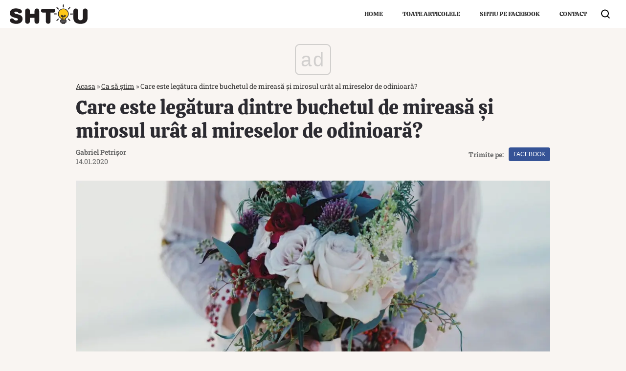

--- FILE ---
content_type: text/html; charset=utf-8
request_url: https://www.google.com/recaptcha/api2/aframe
body_size: 268
content:
<!DOCTYPE HTML><html><head><meta http-equiv="content-type" content="text/html; charset=UTF-8"></head><body><script nonce="VJ-0coHukLy2XiXK_MdALw">/** Anti-fraud and anti-abuse applications only. See google.com/recaptcha */ try{var clients={'sodar':'https://pagead2.googlesyndication.com/pagead/sodar?'};window.addEventListener("message",function(a){try{if(a.source===window.parent){var b=JSON.parse(a.data);var c=clients[b['id']];if(c){var d=document.createElement('img');d.src=c+b['params']+'&rc='+(localStorage.getItem("rc::a")?sessionStorage.getItem("rc::b"):"");window.document.body.appendChild(d);sessionStorage.setItem("rc::e",parseInt(sessionStorage.getItem("rc::e")||0)+1);localStorage.setItem("rc::h",'1769706794175');}}}catch(b){}});window.parent.postMessage("_grecaptcha_ready", "*");}catch(b){}</script></body></html>